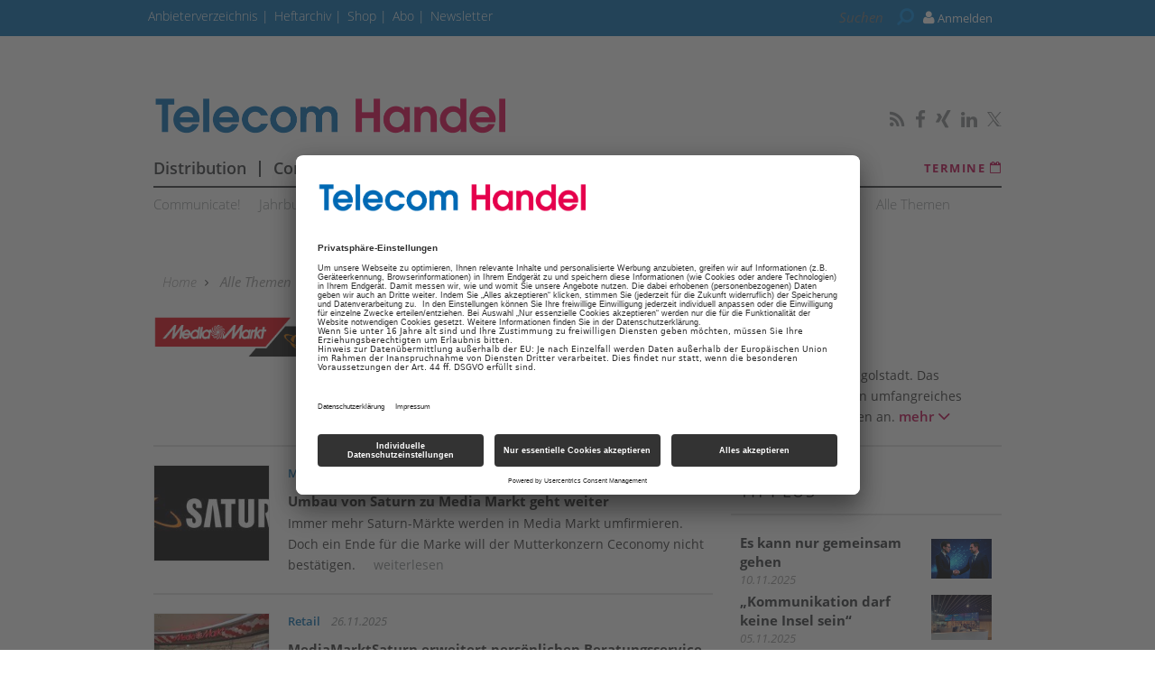

--- FILE ---
content_type: text/html; charset=UTF-8
request_url: https://www.telecom-handel.de/mediamarktsaturn-795818.html
body_size: 13219
content:
<!DOCTYPE html>
<html prefix="og: http://ogp.me/ns#" class="no-js" lang="de-DE" data-placeholder-focus="true">

<head>
      <link rel="dns-prefetch" href="//app.usercentrics.eu" />
  <link rel="dns-prefetch" href="//api.usercentrics.eu" />

  <link rel="preconnect" href="//app.usercentrics.eu">
  <link rel="preconnect" href="//api.usercentrics.eu">

      <link rel="preconnect" href="//privacy-proxy.usercentrics.eu">
  
  <link rel="preload" href="//app.usercentrics.eu/browser-ui/latest/loader.js" as="script">
      <link rel="preload" href="//privacy-proxy.usercentrics.eu/latest/uc-block.bundle.js" as="script">
  
      <script id="usercentrics-cmp" data-settings-id="rEYE8sMIH" src="https://app.usercentrics.eu/browser-ui/latest/loader.js" async></script>
  
      <script type="application/javascript" src="https://privacy-proxy.usercentrics.eu/latest/uc-block.bundle.js"></script>
  
  <meta charset="UTF-8">
  <meta name="viewport" content="width=device-width, initial-scale=1, maximum-scale=1, user-scalable=no">

  
    <link rel="apple-touch-icon" sizes="180x180" href="/apple-touch-icon.png">
  <link rel="icon" type="image/png" sizes="32x32" href="/favicon-32x32.png">
  <link rel="icon" type="image/png" sizes="16x16" href="/favicon-16x16.png">
  <link rel="manifest" href="/site.webmanifest">
  <link rel="mask-icon" href="/safari-pinned-tab.svg" color="#5bbad5">
  <meta name="msapplication-TileColor" content="#ffffff">
  <meta name="theme-color" content="#ffffff">

    
  <!-- Chrome, Firefox OS and Opera -->
  <meta name="theme-color" content="#C1004A">
  <!-- Windows Phone -->
  <meta name="msapplication-navbutton-color" content="#C1004A">
  <!-- iOS Safari -->
  <meta name="apple-mobile-web-app-capable" content="yes">
  <meta name="apple-mobile-web-app-status-bar-style" content="#C1004A">

    <title>MediaMarktSaturn - telecom-handel.de</title>

           <meta name="description" content="MediaMarktSaturn&#x20;ist&#x20;Europas&#x20;f&#x00FC;hrender&#x20;Elektronikh&#x00E4;ndler&#x20;mit&#x20;Sitz&#x20;in&#x20;Ingolstadt.&#x20;Das&#x20;Unternehmen&#x20;betreibt&#x20;die&#x20;Marken&#x20;MediaMarkt&#x20;und&#x20;Saturn&#x20;und&#x20;bietet&#x20;ein&#x20;umfangreiches&#x20;Sortiment&#x20;an&#x20;Consumer&#x20;Electronics&#x20;sowie&#x20;dazugeh&#x00F6;rigen&#x20;Dienstleistungen&#x20;an.">       <meta name="author" content="Telecom Handel" />    <meta name="copyright" content="Telecom Handel"/>   <meta name="page-topic" content="News und Wissen für den TK-Fachhandel – telecom-handel.de" />      <meta name="company" content="News und Wissen für den TK-Fachhandel – telecom-handel.de" />    
  <meta name="rating" content="general" />
  <meta name="content-language" content="DE" />

    
                      <link rel="next" href="https://www.telecom-handel.de/mediamarktsaturn-795818.html?seite=1" />
        <meta name="robots" content="INDEX,FOLLOW" />
        <link rel="canonical" href="https://www.telecom-handel.de/mediamarktsaturn-795818.html" />
              

  
  <link rel="sitemap" type="application/xml" title="Sitemap" href="https://www.telecom-handel.de/sitemaps/sitemap_index.xml" />

        <meta name="google-site-verification" content="yPHH-E-sv2lRBxmp8z-BThZwD2Tak3OKMS3qLQbxi5Q" />
  
    <meta name="msvalidate.01" content="414A77615308221FA80C455ECA6B16FB" />
    
    <link rel="stylesheet" type="text/css" href="https&#x3A;&#x2F;&#x2F;www.telecom-handel.de&#x2F;static&#x2F;serverside&#x2F;css.php&#x2F;ths-bootstrap-3.0.0.scss&#x3F;timestamp&#x3D;1644595648" />
  <link rel="stylesheet" type="text/css" href="https&#x3A;&#x2F;&#x2F;www.telecom-handel.de&#x2F;static&#x2F;serverside&#x2F;css.php&#x2F;ths-fonts.scss&#x3F;timestamp&#x3D;1644595648" />
  <link rel="stylesheet" type="text/css" href="https&#x3A;&#x2F;&#x2F;www.telecom-handel.de&#x2F;static&#x2F;serverside&#x2F;css.php&#x2F;ths.scss&#x3F;timestamp&#x3D;1644595648" />


            <script src="https://www.telecom-handel.de/static/all/javascript/jquery/1.8.2/jquery.min.js"></script>
    <script src="https://www.telecom-handel.de/static/all/javascript/jquery-ui/1.10.0/jquery-ui.min.js"></script>
    <script type="text/javascript" src='https&#x3A;&#x2F;&#x2F;www.telecom-handel.de&#x2F;static&#x2F;serverside&#x2F;js.php&#x3F;timestamp&#x3D;1677682383&amp;g&#x3D;ths'></script>

                  
        <!-- BusinessAd Integration -->
    
                                                              <script type="text/plain" data-usercentrics="BusinessAds">
          var Ads_BA_ADIDsite = "telecom-handel.de";
          var Ads_BA_ADIDsection = "rotation";
          var Ads_BA_keyword = "";
        </script>
      
    
        
    <script type="text/plain" data-usercentrics="Facebook Social Plugins" async defer src="https://connect.facebook.net/en_US/sdk.js#xfbml=1&version=v3.2"></script>
        

<script src='https://www.googletagservices.com/tag/js/gpt.js'></script>
<script>
  googletag.cmd.push(function() {

     
       
                  googletag.defineSlot('/21615746714/THX_D_Kategorie_Top', [[970,90],[960,90],[728,90],[468,60]], 'werbeplatz_dfp_desktop_leaderboard_index').addService(googletag.pubads());
        
                  googletag.defineSlot('/21615746714/THX_D_Kategorie_Header', [[970,250],[940,250],[994,250],[728,90],[940,90],[940,300]], 'werbeplatz_dfp_desktop_billboard_index').addService(googletag.pubads());
        
                  googletag.defineSlot('/21615746714/THX_D_Kategorie_OffContent', [[120,600],[160,600],[300,600],[300,1050]], 'werbeplatz_dfp_desktop_offcontent_index').addService(googletag.pubads());
        
        
                  googletag.defineSlot('/21615746714/THX_D_Kategorie_Skyscraper', [[120,600],[160,600],[300,600]], 'werbeplatz_dfp_desktop_skyscraper_index').addService(googletag.pubads());
        
        
        
                  googletag.defineSlot('/21615746714/THX_D_Kategorie_OoP', [[400,400],[300,250],[1,1]], 'werbeplatz_dfp_desktop_layer_index').addService(googletag.pubads());
        
                  googletag.defineSlot('/21615746714/THX_D_Kategorie_BigContent', [[940,250],[940,90],[728,90],[468,60],[1026,600],[980,768],[940,600]], 'werbeplatz_dfp_desktop_bigcontent1_index').addService(googletag.pubads());
        
                  googletag.defineSlot('/21615746714/THX_D_Kategorie_BigContent2', [[940,250],[940,90],[728,90],[468,60],[1026,600],[980,768],[940,600]], 'werbeplatz_dfp_desktop_bigcontent2_index').addService(googletag.pubads());
        
                  googletag.defineSlot('/21615746714/THX_D_Kategorie_Content', [[600, 300],[300, 250],[336, 280]], 'werbeplatz_dfp_desktop_contentad1_index').addService(googletag.pubads());
        
                  googletag.defineSlot('/21615746714/THX_D_Kategorie_Content2', [[600, 300],[300, 250],[336, 280]], 'werbeplatz_dfp_desktop_contentad2_index').addService(googletag.pubads());
        
                  googletag.defineSlot('/21615746714/THX_D_Kategorie_Content3', [[600, 300],[300, 250],[336, 280]], 'werbeplatz_dfp_desktop_contentad3_index').addService(googletag.pubads());
        
                  googletag.defineSlot('/21615746714/THX_D_Kategorie_Sidebar_1', [[300,250],[300,600]], 'werbeplatz_dfp_desktop_mediumrectangle1_index').addService(googletag.pubads());
        
                  googletag.defineSlot('/21615746714/THX_D_Kategorie_Sidebar_2', [[300,250],[300,600]], 'werbeplatz_dfp_desktop_mediumrectangle2_index').addService(googletag.pubads());
        
                  googletag.defineSlot('/21615746714/THX_D_Kategorie_Sidebar_3', [[300,250],[300,600]], 'werbeplatz_dfp_desktop_mediumrectangle3_index').addService(googletag.pubads());
        
                  googletag.defineSlot('/21615746714/THX_D_Kategorie_Kooperation_1', [[300,100],[300,140]], 'werbeplatz_dfp_desktop_dreizueins1_index').addService(googletag.pubads());
        
                  googletag.defineSlot('/21615746714/THX_D_Kategorie_Kooperation_2', [[300,100],[300,140]], 'werbeplatz_dfp_desktop_dreizueins2_index').addService(googletag.pubads());
        
                  googletag.defineSlot('/21615746714/THX_D_Kategorie_Kooperation_3', [[300,100],[300,140]], 'werbeplatz_dfp_desktop_dreizueins3_index').addService(googletag.pubads());
        
      
    
  });

  googletag.pubads().setTargeting("URL", window.location.pathname.substr(0, 40));

       googletag.pubads().setTargeting("CATEGORY", "Home");
    googletag.pubads().setTargeting("TAGS", [
      'MediaMarktSaturn'    ]);
  
  googletag.pubads().collapseEmptyDivs();
  googletag.pubads().setPrivacySettings({limitedAds: true});
  googletag.enableServices();
</script>

          <script type="text/javascript" src="https://storage.googleapis.com/adlib/nmgu_adlib.js"></script>
    
    
  
    
        <meta property="fb:pages" content="115608005147651" />
  
    
        <script src="https://www.telecom-handel.de/static/all/javascript/showads/showads.js"></script>
  
  
    

      <script type="text/plain" data-usercentrics="plenigo" src="https://static.plenigo.com/static_resources/javascript/SjG9HEC553Hhd7N9zKfk/plenigo_sdk.min.js" data-disable-metered="true" data-cookie-domain=".telecom-handel.de" data-profile-security-label="true" defer>
    const timeout = setTimeout(() => clearInterval(interval), 30000);
    const interval = setInterval(() => {
      if (plenigo) {
        
        clearInterval(interval);
        clearTimeout(timeout);
      }
    }, 100);
    </script>
  
  
      
      <!-- Google Tag Manager -->
    <script type="text/plain" data-usercentrics="Google Tag Manager">(function(w,d,s,l,i){w[l]=w[l]||[];w[l].push({'gtm.start':
        new Date().getTime(),event:'gtm.js'});var f=d.getElementsByTagName(s)[0],
      j=d.createElement(s),dl=l!='dataLayer'?'&l='+l:'';j.async=true;j.src=
      'https://www.googletagmanager.com/gtm.js?id='+i+dl;f.parentNode.insertBefore(j,f);
    })(window,document,'script','dataLayer','GTM-WF37SNZ');</script>
    <!-- End Google Tag Manager -->

    <script>
      /*  */
      var abpuser = 0;
      var abpuser_dimension = 'inactive';
      if ( window.canRunAds === undefined ) {
        abpuser = 1;
        var abpuser_dimension = 'active';
      }

          </script>
  
    
      <script type="text/plain" data-usercentrics="BusinessAds">
      (function() {
        var s   = document.createElement('script');
        s.type  = 'text/javascript';
        s.async = true;
        s.src   = '//d.bacontent.de/d/init';
        var sc  = document.getElementsByTagName('script')[0];
        sc.parentNode.insertBefore(s, sc);
      })();
    </script>
  
      <script type="application/json" id="instana-data">
      {
        "page": "indexseite_data",
        "backendTraceId": "8f3c9918ed3b28f6"
      }
    </script>
  
    
                            <!-- Code snippet: Facebook Domain Verification, aus den Header-Daten -->
        <meta name="facebook-domain-verification" content="03u5lsohmupnfgt22twd8ubalz9uf2" />
        <!-- Code snippet: Facebook Domain Verification, Ende -->
                              <!-- Code snippet: Google Limited Ads, aus den Header-Daten -->
        googletag.pubads().setPrivacySettings({limitedAds: true});
        <!-- Code snippet: Google Limited Ads, Ende -->
            
  <!-- Code snippets teaser - start -->
          <!-- Code snippets teaser - end -->

  
        
  
</head>

<body>

  
  
      <!-- Google Tag Manager (noscript) -->
    <noscript>
      <iframe
        src="https://www.googletagmanager.com/ns.html?id=GTM-WF37SNZ"
        height="0" width="0" style="display:none;visibility:hidden">
      </iframe>
    </noscript>
    <!-- End Google Tag Manager (noscript) -->
  

                    
<a name="top"></a>

  
<div id="seite">

  <div class="wrapper-top hidden-print">
    <div id="wrapper">
              <div id="wm_lb">
            
    
  
        
    <div id="werbung-dfp-werbeplatz_dfp_desktop_leaderboard_index" class="werbung-dfp hidden-print">
      <div id="werbeplatz_dfp_desktop_leaderboard_index" class="werbung-wrapper" >
        <script>
          googletag.cmd.push(function() { googletag.display("werbeplatz_dfp_desktop_leaderboard_index"); });
        </script>
      </div>
    </div>

  
        </div>
        <div id="wm_sc_sc2_container">
          <div id="wm_sc">
              
    
  
        
    <div id="werbung-dfp-werbeplatz_dfp_desktop_offcontent_index" class="werbung-dfp hidden-print">
      <div id="werbeplatz_dfp_desktop_offcontent_index" class="werbung-wrapper" >
        <script>
          googletag.cmd.push(function() { googletag.display("werbeplatz_dfp_desktop_offcontent_index"); });
        </script>
      </div>
    </div>

  
                      </div>
          <div id="wm_sc2">
              
    
          </div>
        </div>
        <div id="wm_sl_container">
          <div id="wm_sl">
                            
    
  
        
    <div id="werbung-dfp-werbeplatz_dfp_desktop_skyscraper_index" class="werbung-dfp hidden-print">
      <div id="werbeplatz_dfp_desktop_skyscraper_index" class="werbung-wrapper" >
        <script>
          googletag.cmd.push(function() { googletag.display("werbeplatz_dfp_desktop_skyscraper_index"); });
        </script>
      </div>
    </div>

  
                      </div>
        </div>
          </div>

    <header class="header">

  
<div id="dachleiste" class="hidden-sm hidden-xs">

  <div class="wrapper">

    <div id="dachzeile-menu">
      Menü <span class="fa fa-angle-right" aria-hidden="true"></span>
    </div>



    <div class="dachleiste-links">
      <div>
        <div class="dachleiste-logo">
          <a id="dachleiste-logo" class="navbar-brand hide-me" href="https://www.telecom-handel.de">
            <img src="/img/3/6/3/3/0/8/ths-logo-klein.png" />
          </a>
        </div>
      </div>

      <div>

        <ul class="dachzeile-menu">

          
          
                        
            
            
                                                                                                            <li>
                  <a href="https://anbieter.telecom-handel.de" target="_blank" >
                    Anbieterverzeichnis
                  </a>
                </li>
              
            
                                                                                                            <li>
                  <a href="/hefte_data_1142447.html"  >
                    Heftarchiv
                  </a>
                </li>
              
            
                                                                                                            <li>
                  <a href="https://shop.telecom-handel.de/" target="_top" >
                    Shop
                  </a>
                </li>
              
            
                                                                                                            <li>
                  <a href="/abonnement-2644863.html"  >
                    Abo
                  </a>
                </li>
              
            
                                                                                                            <li>
                  <a href="/newsletter-799985.html"  >
                    Newsletter
                  </a>
                </li>
              
            
                  </ul>
      </div>

    </div>

    
          <div class="dachleiste-rechts">

        <div>
          <form class="hidden-print form_header search font5-15" action="/suche/index.html" method="post">
  <input type="hidden" name="form_simple" value="1"/>
  <input type="hidden" name="bid" value="412935"/>
  <input type="hidden" name="cid" value="795818"/>
  <input class="query search" type="text" name="query" placeholder="Suchen " />
  <span class="search-icon fa fa-search" aria-hidden="true"></span>
  <input type="reset" class="query-reset color-blue_70" value="&#10005;"/>
</form>

<script type="text/javascript">
  var suche_ajax_url = '/suche/ajax.php';
  var use_test_data = false;
</script>
        </div>

        <div>
            <ul class="navbar-nav navbar-right font4-16 plenigo-login">
    <li class="dropdown">

                        <a href="#" onclick="plenigo.login(); return false;" class="dropdown-toggle" data-toggle="dropdown"><div class="navbar-login-elements"><span class="fa fa-user" aria-hidden="true"></span> Anmelden</div></a>
              
    </li>

          <li class="hidden-md hidden-lg">
        <a href="#" onclick="plenigo.login(); return false;" class="dropdown-toggle font4-20" data-toggle="dropdown"><span class="fa fa-user" aria-hidden="true"></span> Anmelden</a>
      </li>
      </ul>
         </div>

      </div>
    
  </div>

</div>



<div id="dachleiste-mobil" class="hidden-md hidden-lg">

  <div class="wrapper">

    <div class="dachleiste-links">

      <div>
        <div class="dachleiste-logo">
          <a href="https://www.telecom-handel.de">
            <img src="/img/3/6/3/3/0/8/ths-logo-mobile.png" />
          </a>
        </div>
      </div>

    </div>

    <div class="dachleiste-rechts">
      <button type="button" class="navbar-toggle collapsed" data-toggle="collapse" data-target=".navbar-collapse">
          <span></span>
        </button>
    </div>

  </div>

</div>


<div class="collapse navbar-collapse">

  <div class="wrapper hidden-md hidden-lg">

    <ul>

      
        <li>
          <form class="hidden-print form_header search font5-15" action="/suche/index.html" method="post">
  <input type="hidden" name="form_simple" value="1"/>
  <input type="hidden" name="bid" value="412935"/>
  <input type="hidden" name="cid" value="795818"/>
  <input class="query search" type="text" name="query" placeholder="Suchen " />
  <span class="search-icon fa fa-search" aria-hidden="true"></span>
  <input type="reset" class="query-reset color-blue_70" value="&#10005;"/>
</form>

<script type="text/javascript">
  var suche_ajax_url = '/suche/ajax.php';
  var use_test_data = false;
</script>
        </li>

                  <li class="navigation">
            <a href="/distribution-736628.html"  >
              Distribution
            </a>
          </li>
                  <li class="navigation">
            <a href="/consumer-communications-736634.html"  >
              Consumer Communications
            </a>
          </li>
                  <li class="navigation">
            <a href="/business-solutions-736640.html"  >
              Business Solutions
            </a>
          </li>
                  <li class="navigation">
            <a href="/point-of-sale-741885.html"  >
              PoS
            </a>
          </li>
                  <li class="navigation">
            <a href="/digital_showroom/showroom_2635761_2635761.html"  >
              Showroom
            </a>
          </li>
        
        
                                                          
                      <li>
              <a href="https://anbieter.telecom-handel.de" target="_blank" >
                Anbieterverzeichnis
              </a>
            </li>
          
        
                                                          
                      <li>
              <a href="/hefte_data_1142447.html"  >
                Heftarchiv
              </a>
            </li>
          
        
                                                          
                      <li>
              <a href="https://shop.telecom-handel.de/" target="_top" >
                Shop
              </a>
            </li>
          
        
                                                          
                      <li>
              <a href="/abonnement-2644863.html"  >
                Abo
              </a>
            </li>
          
        
                                                          
                      <li>
              <a href="/newsletter-799985.html"  >
                Newsletter
              </a>
            </li>
          
        
                    <ul class="navbar-nav navbar-right font4-16 plenigo-login">
    <li class="dropdown">

                        <a href="#" onclick="plenigo.login(); return false;" class="dropdown-toggle" data-toggle="dropdown"><div class="navbar-login-elements"><span class="fa fa-user" aria-hidden="true"></span> Anmelden</div></a>
              
    </li>

          <li class="hidden-md hidden-lg">
        <a href="#" onclick="plenigo.login(); return false;" class="dropdown-toggle font4-20" data-toggle="dropdown"><span class="fa fa-user" aria-hidden="true"></span> Anmelden</a>
      </li>
      </ul>
         
                          
        <li class="social">
                      <a href="http://www.telecom-handel.de/Telecom-Handel-Newsfeed.html" target="_blank">
                            <span class="fa fa-rss color-whit"></span>
                          </a>
                      <a href="https://de-de.facebook.com/telecomhandel" target="_blank">
                            <span class="fa fa-facebook color-whit"></span>
                          </a>
                      <a href="https://www.xing.com/news/pages/telecom-handel-212" target="_blank">
                            <span class="fa fa-xing color-whit"></span>
                          </a>
                      <a href="https://www.linkedin.com/company/telecomhandel" target="_blank">
                            <span class="fa fa-linkedin color-whit"></span>
                          </a>
                      <a href="https://twitter.com/TelecomHandel" target="_blank">
                              <svg xmlns="http://www.w3.org/2000/svg" viewBox="0 0 24 24" width="16" height="16" fill="currentColor" class="color-mgra">
                  <title>Twitter</title>
                  <path d="M14.283 10.386L23.218 0h-2.118L13.343 9.018L7.146 0H0l9.37 13.636L0 24.527h2.118l8.027-9.523L16.853 24.527H24L14.283 10.386zm-2.9 3.37l-.947-1.36L2.88 1.594h3.25l8.224 11.93l.948 1.37L23.218 23h-3.25L11.384 13.756z"/>
                </svg>
                          </a>
                  </li>
          </ul>

  </div>

</div>


<script>
  $(document).ready(function(){
    $('.query').focus(function() {
      $('.dachleiste-links').hide();
      $('.dachleiste-mitte').hide();
      $('#dachzeile-menu').show();
      $('.query-reset').fadeTo(1);
      $('.query-reset').addClass('color-whit').removeClass('color-dgra_70');
      $('.search-icon').addClass('color-whit');
    });
    $('.query').blur(function() {
      $('.dachleiste-links').delay(550).show(1);
      $('.dachleiste-mitte').delay(550).show(1);
      $('#dachzeile-menu').delay(550).hide(1);
      $('.query-reset').fadeTo(0);
      $('.query-reset').addClass('color-dgra_70').removeClass('color-whit');
      $('.search-icon').removeClass('color-whit');
      $('.query').val('');
    });
  });
</script>

  <div class="logo-suche hidden-xs hidden-sm">
    <div class="row">
              <div class="logo col-md-20">        <a href="/"
           style="
             background-image: url('/img/3/6/3/3/0/8/ths-logo-gross.png');
             background-size: contain;
             ">
          Telecom Handel
        </a>
        </div>                    <div id="buttons-social" class="float-right">
          <div class="hidden-print share   float-right col-md-30  clear clearfix ">
  
                    
          <a href="http://www.telecom-handel.de/Telecom-Handel-Newsfeed.html" target="_blank">
                  <span class="fa fa-rss color-mgra"></span>
              </a>
          <a href="https://de-de.facebook.com/telecomhandel" target="_blank">
                  <span class="fa fa-facebook color-mgra"></span>
              </a>
          <a href="https://www.xing.com/news/pages/telecom-handel-212" target="_blank">
                  <span class="fa fa-xing color-mgra"></span>
              </a>
          <a href="https://www.linkedin.com/company/telecomhandel" target="_blank">
                  <span class="fa fa-linkedin color-mgra"></span>
              </a>
          <a href="https://twitter.com/TelecomHandel" target="_blank">
                  <svg xmlns="http://www.w3.org/2000/svg" viewBox="0 0 24 24" width="16" height="16" fill="currentColor" class="color-mgra">
            <title>Twitter</title>
            <path d="M14.283 10.386L23.218 0h-2.118L13.343 9.018L7.146 0H0l9.37 13.636L0 24.527h2.118l8.027-9.523L16.853 24.527H24L14.283 10.386zm-2.9 3.37l-.947-1.36L2.88 1.594h3.25l8.224 11.93l.948 1.37L23.218 23h-3.25L11.384 13.756z"/>
          </svg>
              </a>
    
  </div>        </div>
          </div>

    <div id="column-headers-placeholder"></div>

    <div class="hidden-print bgcol-whit" id="column-headers">
              <div class="column-headers">
          <div role="navigation" class="hauptnavigation font3-18">
  <style>
                                                                      .hauptnavigation ul.horizontal li.navigation.navigation-elem-4:hover {
        color: #026AB4;
      }
                            .hauptnavigation ul.horizontal li.navigation.navigation-elem-5:hover {
        color: #026AB4;
      }
            </style>
  <ul class="horizontal">
          <li class="navigation navigation-elem-1
                              color-serv-effekt
                  ">
        <a href="/distribution-736628.html" >
          Distribution
        </a>
      </li>
              <li class="navigation divider-senkrecht"></li>
                <li class="navigation navigation-elem-2
                              color-serv-effekt
                  ">
        <a href="/consumer-communications-736634.html" >
          Consumer Communications
        </a>
      </li>
              <li class="navigation divider-senkrecht"></li>
                <li class="navigation navigation-elem-3
                              color-serv-effekt
                  ">
        <a href="/business-solutions-736640.html" >
          Business Solutions
        </a>
      </li>
              <li class="navigation divider-senkrecht"></li>
                <li class="navigation navigation-elem-4
        ">
        <a href="/point-of-sale-741885.html" >
          PoS
        </a>
      </li>
              <li class="navigation divider-senkrecht"></li>
                <li class="navigation navigation-elem-5
        ">
        <a href="/digital_showroom/showroom_2635761_2635761.html" >
          Showroom
        </a>
      </li>
                    <li class="termine font2-13"><a href="/termine-1254355.html" target="_top"> Termine <i class="fa fa-calendar-o" aria-hidden="true"></i></a></li>
            </ul>
</div>
          <div class="tagbar font5-15 box">
  <ul class="horizontal">
                        <li class="themen box"><a href="/communicate-2460398.html">Communicate!</a></li>
                              <li class="themen box"><a href="/jahrbuch-2613071.html">Jahrbuch</a></li>
                              <li class="themen box"><a href="/th-plus-1214987.html">TH plus</a></li>
                              <li class="themen box"><a href="/th-insight-1220733.html">TH Insight</a></li>
                              <li class="themen box"><a href="/termine-822321.html">Termine</a></li>
                              <li class="themen box"><a href="/modern-workplace-1557766.html">Modern Workplace</a></li>
                              <li class="themen box"><a href="/25-jahre-th-2753681.html">25 Jahre TH</a></li>
                              <li class="themen box"><a href="/reports-2651471.html">Reports</a></li>
                              <li class="themen box"><a href="/test-822090.html">Test</a></li>
                              <li class="themen box"><a href="/themen-736602.html">Alle Themen</a></li>
            </ul>
</div>
        </div>
          </div>
  </div>

</header>

          <div id="wm_bb" class="wm_adv widget wm_bb">
          
    
  
        
    <div id="werbung-dfp-werbeplatz_dfp_desktop_billboard_index" class="werbung-dfp hidden-print">
      <div id="werbeplatz_dfp_desktop_billboard_index" class="werbung-wrapper" >
        <script>
          googletag.cmd.push(function() { googletag.display("werbeplatz_dfp_desktop_billboard_index"); });
        </script>
      </div>
    </div>

  
              </div>
      </div>

  <div id="content" class="container">

    <div class="main row">

      <div class="col-md-30">
  <nav id="breadcrumb" class="box col-md-30 hidden-print">

  
    
      <div id="crumb">
        <a href="/">
          Home
        </a>
      </div>

    
          <span class="gt fa fa-angle-right"></span>
    
  
    
      <div id="crumb" >
                  <a href="/themen-736602.html" >
        
            Alle Themen

                  </a>
              </div>

    
          <span class="gt fa fa-angle-right"></span>
    
  
    
      <div id="crumb"  title='MediaMarktSaturn' >
        
            MediaMarktSaturn

              </div>

    
    
  
</nav>
</div>

  <div class="col-md-30">
      
<div class="themenheader wenig">

  <div class="row themenheader-inner">

                  <div id="aufmacherbild" class="col-md-10 ">

                      <img src=" /img/4/1/2/9/3/5/MediaMarktSaturn_Logo.png "/>
          
                  </div>
      
      <div class="col-md-20 col-sm-30 content-wrapper">

        <div class="row content-themen">

          <h1 id="headline">MediaMarktSaturn
                      </h1>

                      <div id="vorspann" class="hidden-sm hidden-xs">MediaMarktSaturn ist Europas führender Elektronikhändler mit Sitz in Ingolstadt. Das Unternehmen betreibt die Marken MediaMarkt und Saturn und bietet ein umfangreiches Sortiment an Consumer Electronics sowie dazugehörigen Dienstleistungen an.</div>
          
                      <div id="text">
              <div class="fliesstext">Gegründet 1979, vereint die MediaMarktSaturn Retail Group heute über 1.000 Märkte in 13 Ländern und beschäftigt rund 50.000 Mitarbeiter. Als Tochtergesellschaft der Ceconomy AG kombiniert das Unternehmen stationären Handel mit Online-Angeboten und strebt danach, Kunden ein nahtloses Einkaufserlebnis zu bieten.</div>
            </div>
                  </div>

        
      </div>

    
  </div>

</div>

<hr class="trenner hidden-sm hidden-xs">
  </div>

  <div class="wm_bc">
      
    
  
        
    <div id="werbung-dfp-werbeplatz_dfp_desktop_bigcontent1_index" class="werbung-dfp hidden-print">
      <div id="werbeplatz_dfp_desktop_bigcontent1_index" class="werbung-wrapper" >
        <script>
          googletag.cmd.push(function() { googletag.display("werbeplatz_dfp_desktop_bigcontent1_index"); });
        </script>
      </div>
    </div>

  
  </div>

<div class="col-md-20">

      <div class="bgcol-whit">
            <div class="row">
                                          </div>

      <div class="col-md-30">

                  <div class="artikelliste clear clearfix row">
            
                                                        
              
              
              
              
              
              
              
              
              
              
  

<div class="list_item col-md-30 aktuelle_news">

    <div class="row">

    <div class="col-md-7 col-sm-8 col-xs-10">
              <a href="/point-of-sale/mediamarktsaturn/umbau-saturn-zu-media-markt-geht-2980261.html" target="_top"  >
          <img
            class="teaserbild"
            alt="Saturn-Logo"
            src="https://www.telecom-handel.de/img/1/8/0/3/8/9/8/logo_w170_h140.jpg"
          />
        </a>
          </div>

        <div class="col-md-23 col-sm-22 col-xs-20 text">

                    
      
              <div class="dachzeile float-left color-serv">
          
                      Markenstrategie
                  </div>
      
              <div class="datum" title="12.01.2026">12.01.2026</div>
      
      <h2 class="headline ">
        <a href="/point-of-sale/mediamarktsaturn/umbau-saturn-zu-media-markt-geht-2980261.html" target="_top"  >Umbau von Saturn zu Media Markt geht weiter</a>
      </h2>
      <div class="hidden-xs vorspann">
        Immer mehr Saturn-Märkte werden in Media Markt umfirmieren. Doch ein Ende für die Marke will der Mutterkonzern Ceconomy nicht bestätigen.
&nbsp;&nbsp;

                              <a class="artlis-weiterlesen" href="/point-of-sale/mediamarktsaturn/umbau-saturn-zu-media-markt-geht-2980261.html" target="_top"  >
              &nbsp;weiterlesen
            </a>
                        </div>
    </div>
  </div>

    <div class="row hidden-sm hidden-md hidden-lg text">
    <div class='col-md-30 col-sm-30 col-xs-30 vorspann'>
      Immer mehr Saturn-Märkte werden in Media Markt umfirmieren. Doch ein Ende für die Marke will der Mutterkonzern Ceconomy nicht bestätigen.
&nbsp;&nbsp;
                            <a class="artlis-weiterlesen" href="/point-of-sale/mediamarktsaturn/umbau-saturn-zu-media-markt-geht-2980261.html" target="_top"  >
              &nbsp;weiterlesen
            </a>
                      </div>
  </div>

</div>

                              <hr class="trenner"/>
                                        
              
              
              
              
              
              
              
              
              
              
  

<div class="list_item col-md-30 aktuelle_news">

    <div class="row">

    <div class="col-md-7 col-sm-8 col-xs-10">
              <a href="/point-of-sale/mediamarktsaturn/mediamarktsaturn-erweitert-persoenlichen-beratungsservice-2977744.html" target="_top"  >
          <img
            class="teaserbild"
            alt=""
            src="https://www.telecom-handel.de/img/1/8/0/1/7/8/8/MediaMarkt_Weil_am_Rhein_Aussenansicht.jpeg_w170_h140.jpg"
          />
        </a>
          </div>

        <div class="col-md-23 col-sm-22 col-xs-20 text">

                    
      
              <div class="dachzeile float-left color-serv">
          
                      Retail
                  </div>
      
              <div class="datum" title="26.11.2025">26.11.2025</div>
      
      <h2 class="headline ">
        <a href="/point-of-sale/mediamarktsaturn/mediamarktsaturn-erweitert-persoenlichen-beratungsservice-2977744.html" target="_top"  >MediaMarktSaturn erweitert persönlichen Beratungsservice</a>
      </h2>
      <div class="hidden-xs vorspann">
        Ab sofort bietet MediaMarktSaturn in rund 400 Märkten deutschlandweit feste Beratungstermine mit persönlicher Betreuung an. Der Elektronikhändler setzt damit im Weihnachtsgeschäft stärker auf Service und Differenzierung zum Onlinehandel.&nbsp;&nbsp;

                              <a class="artlis-weiterlesen" href="/point-of-sale/mediamarktsaturn/mediamarktsaturn-erweitert-persoenlichen-beratungsservice-2977744.html" target="_top"  >
              &nbsp;weiterlesen
            </a>
                        </div>
    </div>
  </div>

    <div class="row hidden-sm hidden-md hidden-lg text">
    <div class='col-md-30 col-sm-30 col-xs-30 vorspann'>
      Ab sofort bietet MediaMarktSaturn in rund 400 Märkten deutschlandweit feste Beratungstermine mit persönlicher Betreuung an. Der Elektronikhändler setzt damit im Weihnachtsgeschäft stärker auf Service und Differenzierung zum Onlinehandel.&nbsp;&nbsp;
                            <a class="artlis-weiterlesen" href="/point-of-sale/mediamarktsaturn/mediamarktsaturn-erweitert-persoenlichen-beratungsservice-2977744.html" target="_top"  >
              &nbsp;weiterlesen
            </a>
                      </div>
  </div>

</div>

                              <hr class="trenner"/>
                                        
                              
              
                              <div class="wm_adv widget wm_ca">
                    
    
  
        
    <div id="werbung-dfp-werbeplatz_dfp_desktop_contentad1_index" class="werbung-dfp hidden-print">
      <div id="werbeplatz_dfp_desktop_contentad1_index" class="werbung-wrapper" >
        <script>
          googletag.cmd.push(function() { googletag.display("werbeplatz_dfp_desktop_contentad1_index"); });
        </script>
      </div>
    </div>

  
                                  </div>
              
              
              
              
              
              
              
              
              
  

<div class="list_item col-md-30 aktuelle_news">

    <div class="row">

    <div class="col-md-7 col-sm-8 col-xs-10">
              <a href="/point-of-sale/mediamarktsaturn/mediamarktsaturn-vier-maerkte-zu-energie-beratungszentren-2976222.html" target="_top"  >
          <img
            class="teaserbild"
            alt=""
            src="https://www.telecom-handel.de/img/1/8/0/0/3/6/4/MediaMarktSaturnEON_w170_h140.jpg"
          />
        </a>
          </div>

        <div class="col-md-23 col-sm-22 col-xs-20 text">

                    
      
              <div class="dachzeile float-left color-serv">
          
                      Handel
                  </div>
      
              <div class="datum" title="03.11.2025">03.11.2025</div>
      
      <h2 class="headline ">
        <a href="/point-of-sale/mediamarktsaturn/mediamarktsaturn-vier-maerkte-zu-energie-beratungszentren-2976222.html" target="_top"  >MediaMarktSaturn macht vier Märkte zu Energie-Beratungszentren</a>
      </h2>
      <div class="hidden-xs vorspann">
        Der Elektronikhändler baut seine Kooperation mit E.ON aus und eröffnet Experience-Flächen in Braunschweig, Ludwigsburg, Ludwigshafen und Paderborn. Im Mittelpunkt stehen Photovoltaik-Komplettlösungen und flexible Stromtarife.&nbsp;&nbsp;

                              <a class="artlis-weiterlesen" href="/point-of-sale/mediamarktsaturn/mediamarktsaturn-vier-maerkte-zu-energie-beratungszentren-2976222.html" target="_top"  >
              &nbsp;weiterlesen
            </a>
                        </div>
    </div>
  </div>

    <div class="row hidden-sm hidden-md hidden-lg text">
    <div class='col-md-30 col-sm-30 col-xs-30 vorspann'>
      Der Elektronikhändler baut seine Kooperation mit E.ON aus und eröffnet Experience-Flächen in Braunschweig, Ludwigsburg, Ludwigshafen und Paderborn. Im Mittelpunkt stehen Photovoltaik-Komplettlösungen und flexible Stromtarife.&nbsp;&nbsp;
                            <a class="artlis-weiterlesen" href="/point-of-sale/mediamarktsaturn/mediamarktsaturn-vier-maerkte-zu-energie-beratungszentren-2976222.html" target="_top"  >
              &nbsp;weiterlesen
            </a>
                      </div>
  </div>

</div>

                              <hr class="trenner"/>
                                        
              
              
              
              
              
              
              
              
              
              
  

<div class="list_item col-md-30 aktuelle_news">

    <div class="row">

    <div class="col-md-7 col-sm-8 col-xs-10">
              <a href="/point-of-sale/mediamarktsaturn/mediamarktsaturn-startet-ki-chatbot-eigenmarken-2970538.html" target="_top"  >
          <img
            class="teaserbild"
            alt="Media Markt Logo"
            src="https://www.telecom-handel.de/img/1/7/9/5/5/7/7/shutterstock_2002860539_w170_h140.jpg"
          />
        </a>
          </div>

        <div class="col-md-23 col-sm-22 col-xs-20 text">

                    
      
              <div class="dachzeile float-left color-serv">
          
                      Kundenservice
                  </div>
      
              <div class="datum" title="27.08.2025">27.08.2025</div>
      
      <h2 class="headline ">
        <a href="/point-of-sale/mediamarktsaturn/mediamarktsaturn-startet-ki-chatbot-eigenmarken-2970538.html" target="_top"  >MediaMarktSaturn startet KI-Chatbot für Eigenmarken</a>
      </h2>
      <div class="hidden-xs vorspann">
        Mit dem „Smart Manual“ führt MediaMarktSaturn einen neuen KI-gestützten Chatbot ein. Er beantwortet rund um die Uhr Fragen zu rund 1.300 Eigenmarken-Produkten und soll Kunden beim Kauf wie auch bei der Nutzung unterstützen.&nbsp;&nbsp;

                              <a class="artlis-weiterlesen" href="/point-of-sale/mediamarktsaturn/mediamarktsaturn-startet-ki-chatbot-eigenmarken-2970538.html" target="_top"  >
              &nbsp;weiterlesen
            </a>
                        </div>
    </div>
  </div>

    <div class="row hidden-sm hidden-md hidden-lg text">
    <div class='col-md-30 col-sm-30 col-xs-30 vorspann'>
      Mit dem „Smart Manual“ führt MediaMarktSaturn einen neuen KI-gestützten Chatbot ein. Er beantwortet rund um die Uhr Fragen zu rund 1.300 Eigenmarken-Produkten und soll Kunden beim Kauf wie auch bei der Nutzung unterstützen.&nbsp;&nbsp;
                            <a class="artlis-weiterlesen" href="/point-of-sale/mediamarktsaturn/mediamarktsaturn-startet-ki-chatbot-eigenmarken-2970538.html" target="_top"  >
              &nbsp;weiterlesen
            </a>
                      </div>
  </div>

</div>

                              <hr class="trenner"/>
                                        
              
              
              
                                            
              
              
              
              
              
              
  

<div class="list_item col-md-30 aktuelle_news">

    <div class="row">

    <div class="col-md-7 col-sm-8 col-xs-10">
              <a href="/consumer-communications/mediamarktsaturn/mediamarktsaturn-praesentiert-handelskonzepte-zukunft-2970174.html" target="_top"  >
          <img
            class="teaserbild"
            alt="MediaMarktSaturn auf der IFA 2025"
            src="https://www.telecom-handel.de/img/1/7/9/5/3/2/1/IFA_MMS_IFA2025_w170_h140.jpg"
          />
        </a>
          </div>

        <div class="col-md-23 col-sm-22 col-xs-20 text">

                    
      
              <div class="dachzeile float-left color-serv">
          
                      IFA 2025
                  </div>
      
              <div class="datum" title="22.08.2025">22.08.2025</div>
      
      <h2 class="headline ">
        <a href="/consumer-communications/mediamarktsaturn/mediamarktsaturn-praesentiert-handelskonzepte-zukunft-2970174.html" target="_top"  >MediaMarktSaturn präsentiert Handelskonzepte der Zukunft</a>
      </h2>
      <div class="hidden-xs vorspann">
        Zum Auftakt der IFA in Berlin übernimmt MediaMarktSaturn am 5. September die Dream Stage in der IFA Next Show Area. Von 10 bis 17.30 Uhr stehen Vorträge und Diskussionen zu neuen Formaten im Handel, Services und Store-Konzepten auf dem Programm.&nbsp;&nbsp;

                              <a class="artlis-weiterlesen" href="/consumer-communications/mediamarktsaturn/mediamarktsaturn-praesentiert-handelskonzepte-zukunft-2970174.html" target="_top"  >
              &nbsp;weiterlesen
            </a>
                        </div>
    </div>
  </div>

    <div class="row hidden-sm hidden-md hidden-lg text">
    <div class='col-md-30 col-sm-30 col-xs-30 vorspann'>
      Zum Auftakt der IFA in Berlin übernimmt MediaMarktSaturn am 5. September die Dream Stage in der IFA Next Show Area. Von 10 bis 17.30 Uhr stehen Vorträge und Diskussionen zu neuen Formaten im Handel, Services und Store-Konzepten auf dem Programm.&nbsp;&nbsp;
                            <a class="artlis-weiterlesen" href="/consumer-communications/mediamarktsaturn/mediamarktsaturn-praesentiert-handelskonzepte-zukunft-2970174.html" target="_top"  >
              &nbsp;weiterlesen
            </a>
                      </div>
  </div>

</div>

                              <hr class="trenner"/>
                                        
              
              
              
              
                              
              
              
              
              
                                                <div class="row bildergalerie-slider">
                      

<div class="col-md-30">

      <a href="
                /bildergalerien_736594.html
       ">
      <div class="teaser-headline font4-18">
        Bildergalerien      </div>
    </a>
  
  <div id="teaser-slidertabs-1145738997" class="container-galerie teaser-slidertabs">
    <div id="container-slider-nav-1145738997"></div>
    <div>
      <ul id="slider-wrap" class="slides no-bullets">
                              <li class="float-left">
              <div id="teaser-slidertabs-1145738997-0">
                <div class="teaser-w10">
                                      <div class='bildergallerie-badge teaser-bgcolor-black color-whit font3-14'>
                      Bilder &nbsp;<div class='bocol-whit arrow-right-5px'></div>
                    </div>
                                    <a href="/bildergalerie/retail-marken-beste-image-2710802.html" target="_top">
                                          <div class="teaser-w10-img"
                           style="background: url('https://www.telecom-handel.de/img/1/6/0/5/3/3/1/Saturn-Logo_w300_h250.jpg');">
                      </div>
                                        <div class="dachzeile-headline">
                                              <div class="dachzeile font4-15 color-">YouGov-Ranking:</div>
                                            <div class="headline font2-16 color-dgra">Diese Retail-Marken haben...</div>
                    </div>
                  </a>
                </div>
              </div>
            </li>
                      <li class="float-left">
              <div id="teaser-slidertabs-1145738997-1">
                <div class="teaser-w10">
                                      <div class='bildergallerie-badge teaser-bgcolor-black color-whit font3-14'>
                      Bilder &nbsp;<div class='bocol-whit arrow-right-5px'></div>
                    </div>
                                    <a href="/bildergalerie/zehn-reichweitenstaerksten-online-shops-1568929.html" target="_top">
                                          <div class="teaser-w10-img"
                           style="background: url('https://www.telecom-handel.de/img/9/8/1/2/1/9/Ikea_w300_h250.jpg');">
                      </div>
                                        <div class="dachzeile-headline">
                                              <div class="dachzeile font4-15 color-">E-Commerce:</div>
                                            <div class="headline font2-16 color-dgra">Das sind die zehn reichweite...</div>
                    </div>
                  </a>
                </div>
              </div>
            </li>
                      <li class="float-left">
              <div id="teaser-slidertabs-1145738997-2">
                <div class="teaser-w10">
                                      <div class='bildergallerie-badge teaser-bgcolor-black color-whit font3-14'>
                      Bilder &nbsp;<div class='bocol-whit arrow-right-5px'></div>
                    </div>
                                    <a href="/bildergalerie/roboter-erlebniszonen-so-abgefahren-saturn-markt-in-ingolstadt-1146933.html" target="_top">
                                          <div class="teaser-w10-img"
                           style="background: url('https://www.telecom-handel.de/img/6/6/7/9/1/2/Saturn-Ingolstadt-Roboter-Paul-1_w300_h250.jpg');">
                      </div>
                                        <div class="dachzeile-headline">
                                              <div class="dachzeile font4-15 color-">Marktkonzept der Zukunft:</div>
                                            <div class="headline font2-16 color-dgra">Roboter und Erlebniszonen:...</div>
                    </div>
                  </a>
                </div>
              </div>
            </li>
                        </ul>
    </div>
  </div>

  </div>
                  </div>
                  <div class="clear"></div>
                  <hr class="trenner">
                              
              
  

<div class="list_item col-md-30 aktuelle_news">

    <div class="row">

    <div class="col-md-7 col-sm-8 col-xs-10">
              <a href="/consumer-communications/mediamarktsaturn/ceconomy-steigert-umsatz-jdcom-einstieg-2969375.html" target="_top"  >
          <img
            class="teaserbild"
            alt=""
            src="https://www.telecom-handel.de/img/1/7/9/4/7/0/5/MMS_Collage_w170_h140.jpg"
          />
        </a>
          </div>

        <div class="col-md-23 col-sm-22 col-xs-20 text">

                    
      
              <div class="dachzeile float-left color-serv">
          
                      Geschäftszahlen
                  </div>
      
              <div class="datum" title="13.08.2025">13.08.2025</div>
      
      <h2 class="headline ">
        <a href="/consumer-communications/mediamarktsaturn/ceconomy-steigert-umsatz-jdcom-einstieg-2969375.html" target="_top"  > Ceconomy steigert Umsatz vor JD.com Einstieg</a>
      </h2>
      <div class="hidden-xs vorspann">
        Die Mutter von MediaMarkt und Saturn hat im Sommerquartal Umsatz und Ergebnis gesteigert. Der geplante Einstieg von JD.com könnte den Konzernumbau beschleunigen.&nbsp;&nbsp;

                              <a class="artlis-weiterlesen" href="/consumer-communications/mediamarktsaturn/ceconomy-steigert-umsatz-jdcom-einstieg-2969375.html" target="_top"  >
              &nbsp;weiterlesen
            </a>
                        </div>
    </div>
  </div>

    <div class="row hidden-sm hidden-md hidden-lg text">
    <div class='col-md-30 col-sm-30 col-xs-30 vorspann'>
      Die Mutter von MediaMarkt und Saturn hat im Sommerquartal Umsatz und Ergebnis gesteigert. Der geplante Einstieg von JD.com könnte den Konzernumbau beschleunigen.&nbsp;&nbsp;
                            <a class="artlis-weiterlesen" href="/consumer-communications/mediamarktsaturn/ceconomy-steigert-umsatz-jdcom-einstieg-2969375.html" target="_top"  >
              &nbsp;weiterlesen
            </a>
                      </div>
  </div>

</div>

                              <hr class="trenner"/>
                                        
              
              
              
              
              
              
              
                              <div class="wm_adv widget wm_ca">
                    
    
  
        
    <div id="werbung-dfp-werbeplatz_dfp_desktop_contentad2_index" class="werbung-dfp hidden-print">
      <div id="werbeplatz_dfp_desktop_contentad2_index" class="werbung-wrapper" >
        <script>
          googletag.cmd.push(function() { googletag.display("werbeplatz_dfp_desktop_contentad2_index"); });
        </script>
      </div>
    </div>

  
                                  </div>
              
              
              
  

<div class="list_item col-md-30 aktuelle_news">

    <div class="row">

    <div class="col-md-7 col-sm-8 col-xs-10">
              <a href="/point-of-sale/mediamarktsaturn/chinesen-kommen-jdcom-greift-nbsp-mediamarkt-saturn-2968523.html" target="_top"  >
          <img
            class="teaserbild"
            alt=""
            src="https://www.telecom-handel.de/img/1/7/9/4/0/9/1/shutterstock_640575949_w170_h140.jpg"
          />
        </a>
          </div>

        <div class="col-md-23 col-sm-22 col-xs-20 text">

                    
      
              <div class="dachzeile float-left color-serv">
          
                      Übernahme
                  </div>
      
              <div class="datum" title="31.07.2025">31.07.2025</div>
      
      <h2 class="headline ">
        <a href="/point-of-sale/mediamarktsaturn/chinesen-kommen-jdcom-greift-nbsp-mediamarkt-saturn-2968523.html" target="_top"  >Die Chinesen kommen: JD.com greift nach MediaMarkt und Saturn</a>
      </h2>
      <div class="hidden-xs vorspann">
        Der chinesische Onlinehändler JD.com bietet vier Milliarden Euro für Ceconomy. Mit der Übernahme drängt erstmals ein chinesischer Tech-Gigant in den europäischen Einzelhandel vor.&nbsp;&nbsp;

                              <a class="artlis-weiterlesen" href="/point-of-sale/mediamarktsaturn/chinesen-kommen-jdcom-greift-nbsp-mediamarkt-saturn-2968523.html" target="_top"  >
              &nbsp;weiterlesen
            </a>
                        </div>
    </div>
  </div>

    <div class="row hidden-sm hidden-md hidden-lg text">
    <div class='col-md-30 col-sm-30 col-xs-30 vorspann'>
      Der chinesische Onlinehändler JD.com bietet vier Milliarden Euro für Ceconomy. Mit der Übernahme drängt erstmals ein chinesischer Tech-Gigant in den europäischen Einzelhandel vor.&nbsp;&nbsp;
                            <a class="artlis-weiterlesen" href="/point-of-sale/mediamarktsaturn/chinesen-kommen-jdcom-greift-nbsp-mediamarkt-saturn-2968523.html" target="_top"  >
              &nbsp;weiterlesen
            </a>
                      </div>
  </div>

</div>

                              <hr class="trenner"/>
                                        
              
              
              
              
              
              
              
              
              
              
  

<div class="list_item col-md-30 aktuelle_news">

    <div class="row">

    <div class="col-md-7 col-sm-8 col-xs-10">
              <a href="/point-of-sale/mediamarktsaturn/jdcom-verhandelt-kauf-ceconomy-2968123.html" target="_top"  >
          <img
            class="teaserbild"
            alt=""
            src="https://www.telecom-handel.de/img/1/7/9/3/6/9/8/shutterstock_2518599375_w170_h140.jpg"
          />
        </a>
          </div>

        <div class="col-md-23 col-sm-22 col-xs-20 text">

                    
      
              <div class="dachzeile float-left color-serv">
          
                      Übernahmepläne
                  </div>
      
              <div class="datum" title="24.07.2025">24.07.2025</div>
      
      <h2 class="headline ">
        <a href="/point-of-sale/mediamarktsaturn/jdcom-verhandelt-kauf-ceconomy-2968123.html" target="_top"  >JD.com verhandelt über Kauf von Ceconomy</a>
      </h2>
      <div class="hidden-xs vorspann">
        Der chinesische E-Commerce-Riese JD.com führt laut Ceconomy fortgeschrittene Gespräche über eine mögliche Übernahme. Damit wird ein seit Monaten kursierendes Gerücht erstmals von offizieller Seite bestätigt.&nbsp;&nbsp;

                              <a class="artlis-weiterlesen" href="/point-of-sale/mediamarktsaturn/jdcom-verhandelt-kauf-ceconomy-2968123.html" target="_top"  >
              &nbsp;weiterlesen
            </a>
                        </div>
    </div>
  </div>

    <div class="row hidden-sm hidden-md hidden-lg text">
    <div class='col-md-30 col-sm-30 col-xs-30 vorspann'>
      Der chinesische E-Commerce-Riese JD.com führt laut Ceconomy fortgeschrittene Gespräche über eine mögliche Übernahme. Damit wird ein seit Monaten kursierendes Gerücht erstmals von offizieller Seite bestätigt.&nbsp;&nbsp;
                            <a class="artlis-weiterlesen" href="/point-of-sale/mediamarktsaturn/jdcom-verhandelt-kauf-ceconomy-2968123.html" target="_top"  >
              &nbsp;weiterlesen
            </a>
                      </div>
  </div>

</div>

                              <hr class="trenner"/>
                                        
              
              
              
              
              
                              
              
              
              
              
              
  

<div class="list_item col-md-30 aktuelle_news">

    <div class="row">

    <div class="col-md-7 col-sm-8 col-xs-10">
              <a href="/point-of-sale/mediamarktsaturn/mediamarktsaturn-testet-gesundheitsflaechen-im-handel-2967382.html" target="_top"  >
          <img
            class="teaserbild"
            alt=""
            src="https://www.telecom-handel.de/img/1/7/9/3/0/8/2/MediaMarkt_Muenchen-Haidhausen_Store-in-Store-Flaeche_Streifeneder_w170_h140.jpg"
          />
        </a>
          </div>

        <div class="col-md-23 col-sm-22 col-xs-20 text">

                    
      
              <div class="dachzeile float-left color-serv">
          
                      Store-in-Store-Konzept
                  </div>
      
              <div class="datum" title="16.07.2025">16.07.2025</div>
      
      <h2 class="headline ">
        <a href="/point-of-sale/mediamarktsaturn/mediamarktsaturn-testet-gesundheitsflaechen-im-handel-2967382.html" target="_top"  >MediaMarktSaturn testet weitere Gesundheitsflächen im Handel</a>
      </h2>
      <div class="hidden-xs vorspann">
        Nach dem Pilotprojekt in Hamburg eröffnet MediaMarktSaturn zwei weitere Store-in-Store-Flächen für Gesundheitsversorgung. In München und Düren kooperiert der Händler mit den Sanitätshäusern Streifeneder und Rahm.&nbsp;&nbsp;

                              <a class="artlis-weiterlesen" href="/point-of-sale/mediamarktsaturn/mediamarktsaturn-testet-gesundheitsflaechen-im-handel-2967382.html" target="_top"  >
              &nbsp;weiterlesen
            </a>
                        </div>
    </div>
  </div>

    <div class="row hidden-sm hidden-md hidden-lg text">
    <div class='col-md-30 col-sm-30 col-xs-30 vorspann'>
      Nach dem Pilotprojekt in Hamburg eröffnet MediaMarktSaturn zwei weitere Store-in-Store-Flächen für Gesundheitsversorgung. In München und Düren kooperiert der Händler mit den Sanitätshäusern Streifeneder und Rahm.&nbsp;&nbsp;
                            <a class="artlis-weiterlesen" href="/point-of-sale/mediamarktsaturn/mediamarktsaturn-testet-gesundheitsflaechen-im-handel-2967382.html" target="_top"  >
              &nbsp;weiterlesen
            </a>
                      </div>
  </div>

</div>

                              <hr class="trenner"/>
                                        
              
              
              
              
              
              
              
              
              
              
  

<div class="list_item col-md-30 aktuelle_news">

    <div class="row">

    <div class="col-md-7 col-sm-8 col-xs-10">
              <a href="/consumer-communications/mediamarktsaturn/christoph-vilanek-neuer-aufsichtsratsvorsitzender-ceconomy-2964220.html" target="_top"  >
          <img
            class="teaserbild"
            alt=""
            src="https://www.telecom-handel.de/img/1/7/9/0/6/4/6/vorstand-vilanek_w960_h922_w170_h140.jpg"
          />
        </a>
          </div>

        <div class="col-md-23 col-sm-22 col-xs-20 text">

                    
      
              <div class="dachzeile float-left color-serv">
          
                      Personalie
                  </div>
      
              <div class="datum" title="17.06.2025">17.06.2025</div>
      
      <h2 class="headline ">
        <a href="/consumer-communications/mediamarktsaturn/christoph-vilanek-neuer-aufsichtsratsvorsitzender-ceconomy-2964220.html" target="_top"  >Christoph Vilanek wird neuer Aufsichtsratsvorsitzender von Ceconomy</a>
      </h2>
      <div class="hidden-xs vorspann">
        Der bisherige Vorsitzende Thomas Dannenfeldt legt sein Amt aus persönlichen Gründen Ende Juli nieder. Nachfolger wird Christoph Vilanek, langjähriges Aufsichtsratsmitglied und bis Juni CEO der Freenet AG.&nbsp;&nbsp;

                              <a class="artlis-weiterlesen" href="/consumer-communications/mediamarktsaturn/christoph-vilanek-neuer-aufsichtsratsvorsitzender-ceconomy-2964220.html" target="_top"  >
              &nbsp;weiterlesen
            </a>
                        </div>
    </div>
  </div>

    <div class="row hidden-sm hidden-md hidden-lg text">
    <div class='col-md-30 col-sm-30 col-xs-30 vorspann'>
      Der bisherige Vorsitzende Thomas Dannenfeldt legt sein Amt aus persönlichen Gründen Ende Juli nieder. Nachfolger wird Christoph Vilanek, langjähriges Aufsichtsratsmitglied und bis Juni CEO der Freenet AG.&nbsp;&nbsp;
                            <a class="artlis-weiterlesen" href="/consumer-communications/mediamarktsaturn/christoph-vilanek-neuer-aufsichtsratsvorsitzender-ceconomy-2964220.html" target="_top"  >
              &nbsp;weiterlesen
            </a>
                      </div>
  </div>

</div>

                                    </div>

                      <div class="wm_adv widget wm_ca">
                
    
  
        
    <div id="werbung-dfp-werbeplatz_dfp_desktop_contentad3_index" class="werbung-dfp hidden-print">
      <div id="werbeplatz_dfp_desktop_contentad3_index" class="werbung-wrapper" >
        <script>
          googletag.cmd.push(function() { googletag.display("werbeplatz_dfp_desktop_contentad3_index"); });
        </script>
      </div>
    </div>

  
            </div>
          
          
  <div class="navi-box clear-left font2-24 row">
    <div class="paging  col-md-30">
      <ul class="no-bullets">

        
                          
                              <li  class="active " >
              <a  href="https://www.telecom-handel.de/mediamarktsaturn-795818.html?seite=0" title=""><div> 1 </div></a>
            </li>
                                        <li  class="inactive " >
              <a  href="https://www.telecom-handel.de/mediamarktsaturn-795818.html?seite=1" title=""><div> 2 </div></a>
            </li>
                                        <li class="punkte"><div> &hellip; </div> </li>
                  
                              <li class="letzte ">
              <a class="letzte" href="https://www.telecom-handel.de/mediamarktsaturn-795818.html?seite=11" title=""><div> 12 </div></a>
            </li>
                  
                    <li class="weiter color-pink">
              <a rel="next" href="https://www.telecom-handel.de/mediamarktsaturn-795818.html?seite=1" title=""><div> <span class="fa fa-angle-right"></span> </div></a>
            </li>
        
      </ul>
    </div>
  </div>
        


        
      </div>
    </div>
  </div>


      
  <div id="sidebar" class="hidden-xs hidden-sm col-md-10 hidden-print" >

                                  <div id="wm_mr_1" class="wm_adv widget wm_mr ">
                                            
    
  
        
    <div id="werbung-dfp-werbeplatz_dfp_desktop_mediumrectangle1_index" class="werbung-dfp hidden-print">
      <div id="werbeplatz_dfp_desktop_mediumrectangle1_index" class="werbung-wrapper" >
        <script>
          googletag.cmd.push(function() { googletag.display("werbeplatz_dfp_desktop_mediumrectangle1_index"); });
        </script>
      </div>
    </div>

  
                                    </div>
                                  <div class="news col-md-30">
    <div class="row">
      <h2 class="h2 font4-18 col-md-30">TH plus</h2>
    </div>
    <div class="row">
      <div class="artikelliste-flexbar col-md-30">
        <ul>
                      <li class="artikelliste-item">
              <div class="text-wrapper">
                <a href="https://www.telecom-handel.de/news/es-gemeinsam-gehen-2974837.html">
                                    <div class="headline">Es kann nur gemeinsam gehen
</div>
                  <div class="text">10.11.2025</div>
                </a>
              </div>
                              <div class="aufmacherbild aufmacherbild-contain" style="background-image: url(https://www.telecom-handel.de/img/1/7/9/9/2/2/1/Geschaefts_w960_h637.jpg);"></div>
                          </li>
                      <li class="artikelliste-item">
              <div class="text-wrapper">
                <a href="https://www.telecom-handel.de/news/kommunikation-insel-2974894.html">
                                    <div class="headline">„Kommunikation darf keine Insel sein“</div>
                  <div class="text">05.11.2025</div>
                </a>
              </div>
                              <div class="aufmacherbild aufmacherbild-contain" style="background-image: url(https://www.telecom-handel.de/img/1/7/9/9/2/7/1/Galaxy_Tour_Muenchen_Eingang2_w960_h720.jpg);"></div>
                          </li>
                      <li class="artikelliste-item">
              <div class="text-wrapper">
                <a href="https://www.telecom-handel.de/news/so-schlimm-2974854.html">
                                    <div class="headline">Alles doch nicht so schlimm
</div>
                  <div class="text">22.10.2025</div>
                </a>
              </div>
                              <div class="aufmacherbild aufmacherbild-contain" style="background-image: url(https://www.telecom-handel.de/img/1/7/9/9/2/3/8/Apple-Regent-Street-London-team-members-250919_w960_h640.jpg);"></div>
                          </li>
                      <li class="artikelliste-item">
              <div class="text-wrapper">
                <a href="https://www.telecom-handel.de/news/ladentheke-like-button-2968485.html">
                                    <div class="headline">Zwischen Ladentheke und Like-Button</div>
                  <div class="text">18.08.2025</div>
                </a>
              </div>
                              <div class="aufmacherbild aufmacherbild-contain" style="background-image: url(https://www.telecom-handel.de/img/1/7/9/4/0/5/4/shutterstock_2535232257_-_BlueSky_Images_w960_h548.jpg);"></div>
                          </li>
                  </ul>
      </div>
    </div>
      </div>
                                          <div id="wm_mr_2" class="wm_adv widget wm_mr ">
                                                              
    
  
        
    <div id="werbung-dfp-werbeplatz_dfp_desktop_mediumrectangle2_index" class="werbung-dfp hidden-print">
      <div id="werbeplatz_dfp_desktop_mediumrectangle2_index" class="werbung-wrapper" >
        <script>
          googletag.cmd.push(function() { googletag.display("werbeplatz_dfp_desktop_mediumrectangle2_index"); });
        </script>
      </div>
    </div>

  
                                                    </div>
                                          <div id="wm_3zu1_1" class="wm_adv widget wm_mr ">
                            
    
  
        
    <div id="werbung-dfp-werbeplatz_dfp_desktop_dreizueins1_index" class="werbung-dfp hidden-print">
      <div id="werbeplatz_dfp_desktop_dreizueins1_index" class="werbung-wrapper" >
        <script>
          googletag.cmd.push(function() { googletag.display("werbeplatz_dfp_desktop_dreizueins1_index"); });
        </script>
      </div>
    </div>

  
                      </div>
                                          <div id="wm_3zu1_2" class="wm_adv widget wm_mr ">
                            
    
  
        
    <div id="werbung-dfp-werbeplatz_dfp_desktop_dreizueins2_index" class="werbung-dfp hidden-print">
      <div id="werbeplatz_dfp_desktop_dreizueins2_index" class="werbung-wrapper" >
        <script>
          googletag.cmd.push(function() { googletag.display("werbeplatz_dfp_desktop_dreizueins2_index"); });
        </script>
      </div>
    </div>

  
                      </div>
                                          <div id="wm_3zu1_3" class="wm_adv widget wm_mr ">
                            
    
  
        
    <div id="werbung-dfp-werbeplatz_dfp_desktop_dreizueins3_index" class="werbung-dfp hidden-print">
      <div id="werbeplatz_dfp_desktop_dreizueins3_index" class="werbung-wrapper" >
        <script>
          googletag.cmd.push(function() { googletag.display("werbeplatz_dfp_desktop_dreizueins3_index"); });
        </script>
      </div>
    </div>

  
                      </div>
                                          <div id="wm_mr_3" class="wm_adv widget wm_mr ">
                                            
    
  
        
    <div id="werbung-dfp-werbeplatz_dfp_desktop_mediumrectangle3_index" class="werbung-dfp hidden-print">
      <div id="werbeplatz_dfp_desktop_mediumrectangle3_index" class="werbung-wrapper" >
        <script>
          googletag.cmd.push(function() { googletag.display("werbeplatz_dfp_desktop_mediumrectangle3_index"); });
        </script>
      </div>
    </div>

  
                                                    </div>
              
  </div><!--/.well -->


    </div>

        
    <div id="footer" class="row footer font3-17 hidden-print">

  
      
    
                  <div class="wm_bc">
            
    
  
        
    <div id="werbung-dfp-werbeplatz_dfp_desktop_bigcontent2_index" class="werbung-dfp hidden-print">
      <div id="werbeplatz_dfp_desktop_bigcontent2_index" class="werbung-wrapper" >
        <script>
          googletag.cmd.push(function() { googletag.display("werbeplatz_dfp_desktop_bigcontent2_index"); });
        </script>
      </div>
    </div>

  
        </div>
          
    <div class="col-md-30 hidden-print">
  <div class="row sections">
            
<div class="col-xs-30 col-sm-15 col-md-6 teaser-w6 ">

  <div class="row">

    <div class="col-xs-30 col-sm-30 col-md-30">
      <a class="bocol-serv" href="/distribution-736628.html" target="_top">
        <div class="title color-serv font4-18">
          <span>Distribution</span>
        </div>
      </a>
    </div>

    <div class="teaser-w6-bild col-xs-12 col-sm-10 col-md-30 float-left">

                        <a href="/distribution/expert/expert-sichert-zukunft-maerkte-in-bad-kissingen-schweinfurt-nbsp-2980463.html" target="_top">
                          <img  width="170" emphasis_y="" src="https://www.telecom-handel.de/img/1/8/0/4/0/5/0/Geschaeftsfuehrer_expert_Jakob_w170_h140.jpg" height="140" alt="Peter und Christian Jakob, Geschäftsführer von Expert Jakob" emphasis_x="" title="Peter und Christian Jakob, Geschäftsführer von Expert Jakob" />
                      </a>
              
    </div>
    <div class="teaser-w6-text col-xs-18 col-sm-20 col-md-30 float-right">

                        <a href="/distribution/expert/expert-sichert-zukunft-maerkte-in-bad-kissingen-schweinfurt-nbsp-2980463.html" target="_top">
                          <span class="font3-13 dachzeile">Neuer Gesellschafter</span>
                        <span class="font2-15 headline">Expert sichert Zukunft der Märkte in Bad Kissingen und Schweinfurt
</span>
          </a>
              
    </div>

  </div>

</div>
            
<div class="col-xs-30 col-sm-15 col-md-6 teaser-w6 ">

  <div class="row">

    <div class="col-xs-30 col-sm-30 col-md-30">
      <a class="bocol-serv" href="/consumer-communications-736634.html" target="_top">
        <div class="title color-serv font4-18">
          <span>Consumer Communications</span>
        </div>
      </a>
    </div>

    <div class="teaser-w6-bild col-xs-12 col-sm-10 col-md-30 float-left">

                        <a href="/consumer-communications/deutsche-telekom/telekom-bleibt-wertvollste-telco-marke-2980821.html" target="_top">
                          <img  emphasis_x="" src="https://www.telecom-handel.de/img/1/8/0/4/3/1/1/dl-250303-mi-overall-1_1__w170_h140.jpg" emphasis_y="" alt="" height="140" width="170" title="" />
                      </a>
              
    </div>
    <div class="teaser-w6-text col-xs-18 col-sm-20 col-md-30 float-right">

                        <a href="/consumer-communications/deutsche-telekom/telekom-bleibt-wertvollste-telco-marke-2980821.html" target="_top">
                          <span class="font3-13 dachzeile">Markenranking</span>
                        <span class="font2-15 headline">Telekom bleibt wertvollste Telco-Marke</span>
          </a>
              
    </div>

  </div>

</div>
            
<div class="col-xs-30 col-sm-15 col-md-6 teaser-w6 hidden-xs">

  <div class="row">

    <div class="col-xs-30 col-sm-30 col-md-30">
      <a class="bocol-serv" href="/business-solutions-736640.html" target="_top">
        <div class="title color-serv font4-18">
          <span>Business Solutions</span>
        </div>
      </a>
    </div>

    <div class="teaser-w6-bild col-xs-12 col-sm-10 col-md-30 float-left">

                        <a href="/business-solutions/gamma/gamma-buendelt-vertrieb-unter-neuem-dach-2980825.html" target="_top">
                          <img  emphasis_x="" src="https://www.telecom-handel.de/img/1/8/0/4/3/1/5/Main_Stage_Teil_1-9116_w170_h140.jpg" alt="" width="170" height="140" emphasis_y="" title="" />
                      </a>
              
    </div>
    <div class="teaser-w6-text col-xs-18 col-sm-20 col-md-30 float-right">

                        <a href="/business-solutions/gamma/gamma-buendelt-vertrieb-unter-neuem-dach-2980825.html" target="_top">
                          <span class="font3-13 dachzeile">Neuorganisation</span>
                        <span class="font2-15 headline">Gamma bündelt Vertrieb unter neuem Dach</span>
          </a>
              
    </div>

  </div>

</div>
            
<div class="col-xs-30 col-sm-15 col-md-6 teaser-w6 ">

  <div class="row">

    <div class="col-xs-30 col-sm-30 col-md-30">
      <a class="bocol-serv" href="/point-of-sale-741885.html" target="_top">
        <div class="title color-serv font4-18">
          <span>Point of Sale</span>
        </div>
      </a>
    </div>

    <div class="teaser-w6-bild col-xs-12 col-sm-10 col-md-30 float-left">

                        <a href="/point-of-sale/e-commerce/galaxus-verliert-in-europa-an-tempo-2980305.html" target="_top">
                          <img  height="140" emphasis_y="" src="https://www.telecom-handel.de/img/1/8/0/3/9/4/2/Galaxus_w170_h140.jpg" width="170" alt="" emphasis_x="" title="" />
                      </a>
              
    </div>
    <div class="teaser-w6-text col-xs-18 col-sm-20 col-md-30 float-right">

                        <a href="/point-of-sale/e-commerce/galaxus-verliert-in-europa-an-tempo-2980305.html" target="_top">
                          <span class="font3-13 dachzeile">Onlinehandel</span>
                        <span class="font2-15 headline">Galaxus verliert in Europa an Tempo</span>
          </a>
              
    </div>

  </div>

</div>
            
<div class="col-xs-30 col-sm-15 col-md-6 teaser-w6 ">

  <div class="row">

    <div class="col-xs-30 col-sm-30 col-md-30">
      <a class="bocol-serv" href="/incentive-795166.html" target="_top">
        <div class="title color-serv font4-18">
          <span>Incentive</span>
        </div>
      </a>
    </div>

    <div class="teaser-w6-bild col-xs-12 col-sm-10 col-md-30 float-left">

                        <a href="/business-solutions/gigaset/gigaset-laedt-top-partner-marrakesch-2976938.html" target="_top">
                          <img  width="170" emphasis_y="" alt="" height="140" src="https://www.telecom-handel.de/img/1/8/0/1/0/4/4/Gigaset_NL2_w170_h140.jpg" emphasis_x="" title="" />
                      </a>
              
    </div>
    <div class="teaser-w6-text col-xs-18 col-sm-20 col-md-30 float-right">

                        <a href="/business-solutions/gigaset/gigaset-laedt-top-partner-marrakesch-2976938.html" target="_top">
                          <span class="font3-13 dachzeile">Partner-Incentive</span>
                        <span class="font2-15 headline">Gigaset lädt Top-Partner nach Marrakesch</span>
          </a>
              
    </div>

  </div>

</div>
      </div>
</div>

    
                          
  <div class="footer_newsletter bgcol-dgra">
    <div
      class="footer_newsletter_wrapper row col-md-30 bgcol-dgra color-whit"
          >
      <div class="footer_newsletter_left col-md-17 col-sm-20 col-xs-30">
        <div class="footer_newsletter_headline">
          Jetzt Newsletter abonnieren
        </div>
        <div class="footer_newsletter_infozeile">
          Die Top-News des Tages direkt aus der Redaktion
        </div>
                  <div class="footer_newsletter_button color-whit">
            <a class="bgcol-pink color-whit" href="/newsletter-799985.html">
              Jetzt abonnieren
            </a>
          </div>
              </div>
      <div class="footer_newsletter_right col-md-13 col-sm-10 col-xs-30">
                  <img src="/img/3/6/3/3/0/8/Telecom_Handel.png" />
              </div>
    </div>
  </div>
    
    <div class="footer-dienste-mobile">
  <div class="col-md-30 hidden-print hidden-xs hidden-sm font3-18">
    <div class="box">
      <ul class="footer-ul">
                  <li>
            <a href="/kontakt-impressum-756967.html" target="_top">Kontakt und Impressum</a>
          </li>
                  <li>
            <a href="/telecom-handel-mediadaten-2899877.html" target="_top">Mediadaten</a>
          </li>
                  <li>
            <a href="https://www.ebnermedia.de/ebvm/dse" target="_blank">Datenschutz</a>
          </li>
                  <li>
            <a href="/newsletter-799985.html" target="_top">Newsletter</a>
          </li>
                  <li>
            <a href="https://www.ebnermedia.de/ebvm/nzb/" target="_blank">Nutzungsbedingungen</a>
          </li>
                  <li>
            <a href="https://www.ebnermedia.de/ebvm/agb/" target="_blank">AGB</a>
          </li>
                  <li>
            <a href="/abonnement-2644863.html" target="_top">Abonnement</a>
          </li>
                  <li>
            <a href="https://kuendigung.ebnermedia.de/" target="_blank">Verträge hier kündigen</a>
          </li>
                          <li>
            <a href="#" onClick="UC_UI.showSecondLayer();">Cookie-Manager</a>
          </li>
                      </ul>
    </div>
  </div>

  <div class="dienste-container visible-xs visible-sm font3-14">
    <ul class="dienste">
                  <li class="dienste"><a href="/kontakt-impressum-756967.html" target="_top">Kontakt und Impressum</a></li>
                        <li class="dienste"><a href="/telecom-handel-mediadaten-2899877.html" target="_top">Mediadaten</a></li>
                        <li class="dienste"><a href="https://www.ebnermedia.de/ebvm/dse" target="_blank">Datenschutz</a></li>
                        <li class="dienste"><a href="/newsletter-799985.html" target="_top">Newsletter</a></li>
                        <li class="dienste"><a href="https://www.ebnermedia.de/ebvm/nzb/" target="_blank">Nutzungsbedingungen</a></li>
                        <li class="dienste"><a href="https://www.ebnermedia.de/ebvm/agb/" target="_blank">AGB</a></li>
                        <li class="dienste"><a href="/abonnement-2644863.html" target="_top">Abonnement</a></li>
                        <li class="dienste"><a href="https://kuendigung.ebnermedia.de/" target="_blank">Verträge hier kündigen</a></li>
            
    </ul>
  </div>
</div>  
  <div class="box-center impressum col-md-30 hidden-print font4-15">
    <div>
      <span class="nmgLinks">
        <div class="fliesstext"></div>
<div class="fliesstext">© Ebner Media Group GmbH &amp; Co. KG<br />Büro München&nbsp; 2023<br /></div>
      </span>
    </div>
  </div>

    
    <div class="col-md-30"  >
      <span class="font4-9 color-mgra">bid 412935 | server prod-web1</span>
    </div>

    
  </div>
</div>

  </div>

      <div id="wm_br" class="wm_adv wm_br">
        
    
    </div>
      
    
  
        
    <div id="werbung-dfp-werbeplatz_dfp_desktop_layer_index" class="werbung-dfp hidden-print">
      <div id="werbeplatz_dfp_desktop_layer_index" class="werbung-wrapper" >
        <script>
          googletag.cmd.push(function() { googletag.display("werbeplatz_dfp_desktop_layer_index"); });
        </script>
      </div>
    </div>

  
  
</div>

<!--DLVAL-->

  
      
      
  
            <!-- Code snippet: Kontextr, aus den Header-Daten -->
      <script type="text/plain" data-usercentrics="kontextr">
      window.ktxtrPublisherId = 'c854eb9c-5ae1-4f7f-9c49-0c08ce2b7da5';
      (function(){
        var kx = document.createElement('script');
        kx.type = 'text/javascript';
        kx.async = true;
        kx.src = '//s.ktxtr.com/kx.js';
        (document.getElementsByTagName('head')[0]||document.getElementsByTagName('body')[0]).appendChild(kx);
      })();
</script>
      <!-- Code snippet: Kontextr, Ende -->
          

<!-- Code snippets teaser - start -->
<!-- Code snippets teaser - end -->


  

    
      <script type="text/plain" data-usercentrics="getsitecontrol">
      (function (w,i,d,g,e,t,s) {w[d] = w[d]||[];t= i.createElement(g);
        t.async=1;t.src=e;s=i.getElementsByTagName(g)[0];s.parentNode.insertBefore(t, s);
      })(window, document, '_gscq','script','//widgets.getsitecontrol.com/37699/script.js');
    </script>
  
  
</body>
</html>
<!-- Created with InterRed V17.0, http://www.interred.de/, by InterRed GmbH -->
<!-- BID: 412935, iBID: 1784425, CID: 795818, iCID: 2955471 -->
<!-- Link: $(LB412935:Linktext)$ $(LC795818:Linktext)$ -->
<!-- Generiert: 2025-04-01 14:03:09 -->


--- FILE ---
content_type: text/html; charset=utf-8
request_url: https://www.google.com/recaptcha/api2/aframe
body_size: 268
content:
<!DOCTYPE HTML><html><head><meta http-equiv="content-type" content="text/html; charset=UTF-8"></head><body><script nonce="1YR1NiG8hqhwQ4F_FjXNNw">/** Anti-fraud and anti-abuse applications only. See google.com/recaptcha */ try{var clients={'sodar':'https://pagead2.googlesyndication.com/pagead/sodar?'};window.addEventListener("message",function(a){try{if(a.source===window.parent){var b=JSON.parse(a.data);var c=clients[b['id']];if(c){var d=document.createElement('img');d.src=c+b['params']+'&rc='+(localStorage.getItem("rc::a")?sessionStorage.getItem("rc::b"):"");window.document.body.appendChild(d);sessionStorage.setItem("rc::e",parseInt(sessionStorage.getItem("rc::e")||0)+1);localStorage.setItem("rc::h",'1769049440641');}}}catch(b){}});window.parent.postMessage("_grecaptcha_ready", "*");}catch(b){}</script></body></html>

--- FILE ---
content_type: application/x-javascript
request_url: https://storage.googleapis.com/adlib/nmgu_adlib.js
body_size: 7180
content:
var Ads_BA_ADIDlibInfo="14.5.2018 C MK";

//Ads_BA_doparsethis=false;
var Ads_BA_doparsethis=(Ads_BA_doparsethis===undefined)?true:Ads_BA_doparsethis;

var host = window.location.host.split(".");
var domain=host[host.length - 2] +"."+ host[host.length - 1];
var Ads_BA_W_site,Ads_BA_W_ref;
switch(domain){
	case 'internetworld.de': Ads_BA_W_site='IW'; Ads_BA_W_ref='2362512030';break;
	case 'com-magazin.de':Ads_BA_W_conf={pw:970,ausr:'z',lco:13};Ads_BA_W_site='COM';Ads_BA_W_ref='345896042';break;
	case 'telecom-handel.de':Ads_BA_W_site='TELH';Ads_BA_W_ref='2097412963';break;
	case 'dotnetpro.de':Ads_BA_W_site='DNP';Ads_BA_W_ref='2969503766';break;
	case 'sazsport.de':Ads_BA_W_site='SASP';Ads_BA_W_ref='2918448423';break;
	default:Ads_BA_W_site='IW'; Ads_BA_W_ref='2362512030';
}

var Ads_BA_Block=Ads_BA_Block||'';
var Ads_BA_keyword=Ads_BA_urlparams('adsbakw')||Ads_BA_keyword||'';
var Ads_BA_catEx=Ads_BA_catEx||'';
var Ads_BA_ADIDnetworkprefix=Ads_BA_ADIDnetworkprefix||'/4574/';
var Ads_BA_ADIDsite=Ads_BA_ADIDsite|| 'internetworld.de';
var Ads_BA_ADIDsection=(Ads_BA_urlparams('adsbasection')||Ads_BA_ADIDsection||'rotation').toLowerCase().substr(0, 35);
var Ads_BA_del=Ads_BA_urlparams('adsbadel')||null;
var Ads_BA_ADIDfullsite = Ads_BA_ADIDnetworkprefix + Ads_BA_ADIDsite;
var Ads_BA_ADIDlib=Ads_BA_prepare('BS','FLB','CAD','CAD2','SKY','TEXT','FOOT','LAY','BUT','BUT2','MICRO');
var Ads_BA_AD_V = {w: 'page', zr: 'scroll', so: 'Offset', Hz: 'Width', hz: 'width', sO: 'offset', Lt: 'Left', po: 'Top', pr: 'Parent', hg: 'height', a: 'X', b: 'Y'};
var Ads_BAcx = [120, 160, 200, 300, 336, 468, 728, 770, 800, 900, 970], Ads_BAcy = [50, 60, 75, 90, 150, 250, 280, 600, 800];
var Ads_BAbw={a:30,b:35,c:40,d:45,e:50,f:55,g:60,h:65,i:70,j:75,k:80,l:85,m:90,n:95,o:100,p:105,q:110,r:115,s:120,t:125,u:130,v:135,w:140,x:145,y:150,z:155,a0:160,a1:165,a2:170,a2:175,a3:180,a4:185,a5:190,a6:195,b0:200,b1:210,b2:220,b3:230,b4:240,b5:250,b6:260,b7:270,b8:280,b9:290,c9:390};		
var AdSlot = {};
	

function Ads_BA_init_sizes(){
if(!(Ads_BA_doparsethis))return;
var Ad=Ads_BA_ADIDlib;
Ads_BA_vp=Ads_BA_pagesize();

  Ad.BUT.set_sizes('300x60').pos="BUT_top";
  Ad.BUT2.set_sizes('300x60').pos="BUT_bottom";
  Ad.MICRO.set_sizes('800x600');

if(Ads_BA_vp.width > 640){
	Ads_BA_catEx='wallpaper';
	if(Ads_BA_vp.width > 1160){
		Ads_BA_catEx='';
		Ad.SKY.set_sizes('160x600,120x600');
		adsbastyle=document.createElement('style');
		adsbastyle.innerHTML="#wp_r {position:relative;text-align:left;}";
		document.getElementsByTagName('head')[0].appendChild(adsbastyle);
	}
  Ad.BS.set_sizes('728x90,468x60');
if(Ads_BA_vp.width > 970){
  Ad.FLB.set_sizes('770x250,800x250,900x250,970x250');
}
else if(Ads_BA_vp.width > 900){
  Ad.FLB.set_sizes('770x250,800x250,900x250');
}
else if(Ads_BA_vp.width > 800){
  Ad.FLB.set_sizes('770x250,800x250');
}
else if(Ads_BA_vp.width > 767){
  Ad.FLB.set_sizes('770x250');
}
  Ad.CAD.set_sizes('300x250,300x600');
  Ad.CAD2.set_sizes('336x280,300x250');

  Ad.TEXT.set_sizes('468x120');
  Ad.FOOT.set_sizes('728x60');
  Ad.LAY.set_sizes('1x1');

}else{
  Ad.BS.set_sizes('300x50,320x50,300x75,300x150,300x300').pos="top";
  Ad.CAD.set_sizes('300x50,320x50,300x75,300x150,300x250').pos="middle";
  Ad.CAD2.set_sizes('300x50,320x50,300x75,300x150,300x250').pos="middle";
  Ad.FOOT.set_sizes('300x50,320x50,300x75,300x150').pos="bottom";

}

}

function Ads_BA_AD(ADP){
	if(typeof Ads_BA_vp=='undefined')Ads_BA_init_sizes();
    if((!(Ads_BA_doparsethis))||(typeof googletag == "undefined"))return;
    if(Ads_BA_ADIDlib[ADP]===undefined||Ads_BA_ADIDlib[ADP].sz===undefined||Ads_BA_ADIDlib[ADP].sz=='42,42'||Ads_BA_Block==ADP)return;
	Ads_BA_init(ADP);
	var i;var mks=[];var bw=Ads_BA_pagesize().width||0;
	if(bw){for (i in Ads_BAbw) {if (Ads_BAbw.hasOwnProperty(i)) {if((bw/10)>=Ads_BAbw[i]){mks.push(i);}}}}
    if(typeof nuggprof != 'undefined'&& typeof nuggprof == 'object' ){for (var nuggkey in nuggprof) {googletag.pubads().setTargeting(nuggprof[nuggkey][0], nuggprof[nuggkey][1]);}}
	googletag.pubads().setTargeting("kw", Ads_BA_keyword).setTargeting("bw", mks);
	googletag.cmd.push(function () { googletag.display("Ads_BA_" + ADP);});
}
function Ads_BA_init(ad){
    googletag.cmd.push(function () {
	var place = Ads_BA_nal(document.getElementById('Ads_BA_' + ad), Ads_BA_AD_V);
	if(ad=='LAY'){
		AdSlot[ad]  = googletag.defineOutOfPageSlot(Ads_BA_ADIDfullsite+'/'+Ads_BA_ADIDsection, "Ads_BA_"+ad).addService(googletag.pubads()).setTargeting("wf", ad).setTargeting('t_vh', place[0]).setTargeting('t_vv', place[1]).setCollapseEmptyDiv(true,true);
	}else{
		AdSlot[ad]  = googletag.defineSlot(Ads_BA_ADIDfullsite+'/'+Ads_BA_ADIDsection , Ads_BA_ADIDlib[ad].sz, "Ads_BA_"+ad).addService(googletag.pubads()).setTargeting("wf", ad).setTargeting("pos", Ads_BA_ADIDlib[ad].pos).setTargeting('t_vh', place[0]).setTargeting('t_vv', place[1]).setCollapseEmptyDiv(true,true);
	}
	if(Ads_BA_catEx!="") googletag.pubads().setCategoryExclusion(Ads_BA_catEx);
        googletag.pubads().enableSyncRendering();
        googletag.enableServices();
    });
}
function Ads_BA_prepare(){
    var adObj={};
    for(var a = 0, n = arguments.length; a < n; a ++) {
        adObj[arguments[a]]={'set_sizes':Ads_BA_sz_set};
        if(Ads_BA_del){
            if(Ads_BA_del==arguments[a]){
                adObj[arguments[a]]={'set_sizes':function(){return;}};
            }
        }
    }
    return adObj;
}

function Ads_BA_sz_set(sizes){
    this.sz=[];
    raw_sizes=sizes.split(',');
	 for (var i = 0; i < raw_sizes.length; i++) {
		var tmp=raw_sizes[i].split('x');
		this.sz.push([tmp[0]*1,tmp[1]*1]);
	 }	 
    return this;
}

function Ads_BA_urlparams(val) {
    var result = null,tmp = [];
    var items = location.search.substr(1).split("&");
    for (var index = 0; index < items.length; index++) {
        tmp = items[index].split("=");
        if (tmp[0] === val) result = decodeURIComponent(tmp[1]);
    }
    return result;
}

function Ads_BA_mvs(uszx, mszx, vis) {
    var szs = [];
    for (var u in uszx) {
        if (mszx >= uszx[u] && vis) {
            szs.push(uszx[u]);
        }
    }
    return szs;
}
function Ads_BA_nal(k, br) {
	var Ads_BA_vp=Ads_BA_pagesize();
    br.i = window;
    br.y = document.body;
    var w = [br.w + br.a + br.so, br.w + br.b + br.so, br.zr + br.Lt, br.zr + br.po];
    w.push(br.sO + br.pr, br.sO + br.Lt, br.sO + br.po, br.sO + br.Hz, br.hg, br.hz);
    var b = [];
    var l = k[w[7]];
    var u = q = 0;
    if (k[w[4]]) {
        do {
            u += k[w[5]];
            q += k[w[6]];
        } while (k = k[w[4]]);
    }
    var t = u - (br.i[w[0]] || br.y[w[2]]);
    var g = q - (br.i[w[1]] || br.y[w[3]]);
    var f = Ads_BA_vp[w[9]] - t;
    var o = Ads_BA_vp[w[8]] - g;
    var m = ((t > -1) && (g > -1) && (f > 0) && (o > 0)) ? 1 : 0;
    b[0] = Ads_BA_mvs(Ads_BAcx, f, m);
    b[1] = Ads_BA_mvs(Ads_BAcy, o, m);
    return b;
}
function Ads_BA_anzhide(name, id){
	document.write('<style>#'+id+' {display:none !important;}</style>');
}
function Ads_BA_pagesize(){
	return{'width':(window.innerWidth||document.documentElement.clientWidth||document.body.clientWidth||1200),'height':(window.innerHeight||document.documentElement.clientHeight||document.body.clientHeight||600)};
}